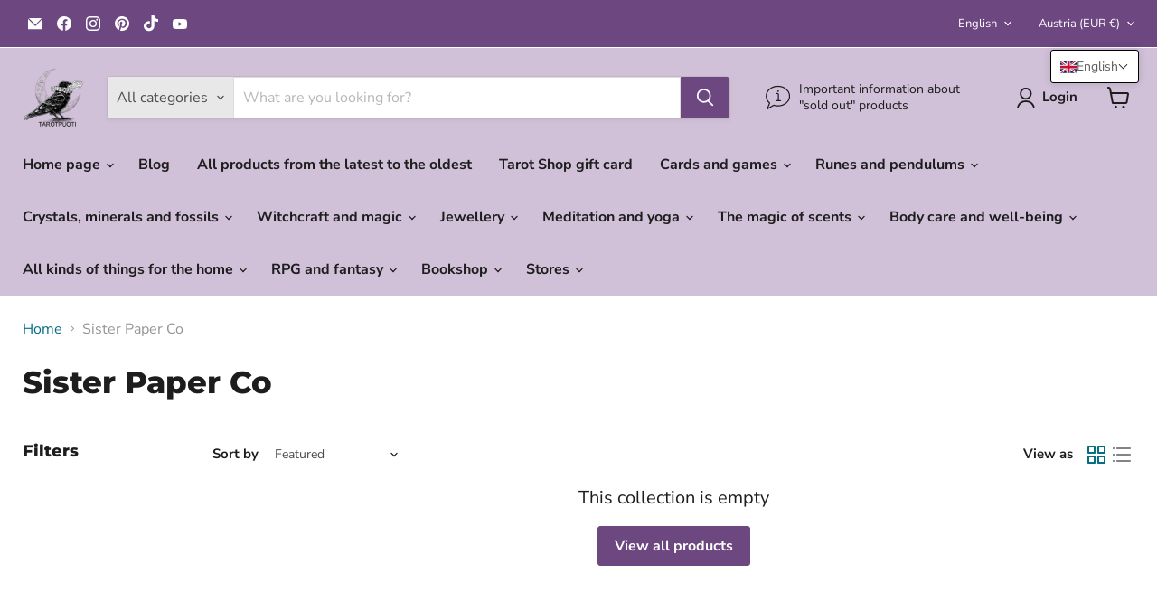

--- FILE ---
content_type: text/html; charset=UTF-8
request_url: https://zooomyapps.com/backinstock/ZooomyBackinStockjson.php?jsonCode=jQuery37108359923334325206_1768845873411&shop=tarot-puoti.myshopify.com&product_id=&template=collection&_=1768845873412
body_size: 393
content:
jQuery37108359923334325206_1768845873411({"shop":"tarot-puoti.myshopify.com","back_in_stock_text":"Muistuta minua","add_font_size":"13px","add_border_radius":"0px","add_border_width":"0px","add_border_color":"#000000","add_background_color":"#000000","add_font_color":"#FFFFFF","back_in_stock_width":"","main_heading":"Loppuunmyyty","sub_heading":"Ilmoitamme kun saamme tuotetta taas varastoon","main_heading_color":"#555555","main_heading_size":"20px","sub_heading_color":"#888888","sub_heading_size":"13px","admin_email":"","quantity":"0","notify_msg":"Kiitos!! Ilmoitamme s\u00e4hk\u00f6postilla kun tuotetta on taas saatavilla!","notify_emsg":"Laita toimiva s\u00e4hk\u00f6postiosoite","user_added_css":"","ccss":null,"email_placeholder":"Lis\u00e4\u00e4 s\u00e4hk\u00f6postisi...","autoemail":"yes","checkdata":1,"shop_token":"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","branding":"","tc_txt":"","znltxt":"I want to receive newsletter updates.","znlsignup":"no","lay":"lay_1","collectionpage":"no","double_opt_enable":"disable","double_opt_txt":"I consent to my email being used to notify me.","maillist":"no","fae":"yes","coll_btn_text":"","coll_btn_font_size":"","coll_btn_border_width":"","coll_btn_border_radius":"","coll_btn_width":"","coll_btn_border_color":"#","coll_btn_bg_color":"#","coll_btn_font_color":"#"})
